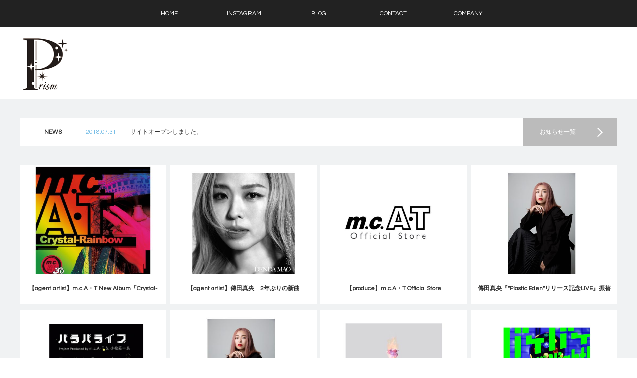

--- FILE ---
content_type: text/html; charset=UTF-8
request_url: http://prism-tokyo.com/
body_size: 10418
content:
<!DOCTYPE html>
<html class="pc" dir="ltr" lang="ja"
	prefix="og: https://ogp.me/ns#" >
<head prefix="og: http://ogp.me/ns# fb: http://ogp.me/ns/fb#">
<meta charset="UTF-8">
<!--[if IE]><meta http-equiv="X-UA-Compatible" content="IE=edge"><![endif]-->
<meta name="viewport" content="width=device-width">

<meta name="description" content="Prismの公式サイト">
<meta property="og:type" content="blog" />
<meta property="og:url" content="http://prism-tokyo.com/">
<meta property="og:title" content="Prism" />
<meta property="og:description" content="Prismの公式サイト" />
<meta property="og:site_name" content="Prism" />
<meta property="og:image" content='http://prism-tokyo.com/wp-content/themes/view_tcd032/img/common/no_image_blog.gif'>
<meta property="og:image:secure_url" content="http://prism-tokyo.com/wp-content/themes/view_tcd032/img/common/no_image_blog.gif" /> 
<meta property="og:image:width" content="450" /> 
<meta property="og:image:height" content="300" />
<link rel="pingback" href="http://prism-tokyo.com/xmlrpc.php">

	<style>img:is([sizes="auto" i], [sizes^="auto," i]) { contain-intrinsic-size: 3000px 1500px }</style>
	
		<!-- All in One SEO 4.3.4.1 - aioseo.com -->
		<title>Prism</title>
		<meta name="description" content="Prismの公式サイト" />
		<meta name="robots" content="max-image-preview:large" />
		<link rel="canonical" href="https://prism-tokyo.com/" />
		<link rel="next" href="https://prism-tokyo.com/page/2/" />
		<meta name="generator" content="All in One SEO (AIOSEO) 4.3.4.1 " />
		<meta property="og:locale" content="ja_JP" />
		<meta property="og:site_name" content="Prism | Prismの公式サイト" />
		<meta property="og:type" content="website" />
		<meta property="og:title" content="Prism" />
		<meta property="og:description" content="Prismの公式サイト" />
		<meta property="og:url" content="https://prism-tokyo.com/" />
		<meta name="twitter:card" content="summary" />
		<meta name="twitter:title" content="Prism" />
		<meta name="twitter:description" content="Prismの公式サイト" />
		<meta name="google" content="nositelinkssearchbox" />
		<script type="application/ld+json" class="aioseo-schema">
			{"@context":"https:\/\/schema.org","@graph":[{"@type":"BreadcrumbList","@id":"https:\/\/prism-tokyo.com\/#breadcrumblist","itemListElement":[{"@type":"ListItem","@id":"https:\/\/prism-tokyo.com\/#listItem","position":1,"item":{"@type":"WebPage","@id":"https:\/\/prism-tokyo.com\/","name":"\u30db\u30fc\u30e0","description":"Prism\u306e\u516c\u5f0f\u30b5\u30a4\u30c8","url":"https:\/\/prism-tokyo.com\/"}}]},{"@type":"CollectionPage","@id":"https:\/\/prism-tokyo.com\/#collectionpage","url":"https:\/\/prism-tokyo.com\/","name":"Prism","description":"Prism\u306e\u516c\u5f0f\u30b5\u30a4\u30c8","inLanguage":"ja","isPartOf":{"@id":"https:\/\/prism-tokyo.com\/#website"},"breadcrumb":{"@id":"https:\/\/prism-tokyo.com\/#breadcrumblist"},"about":{"@id":"https:\/\/prism-tokyo.com\/#organization"}},{"@type":"Organization","@id":"https:\/\/prism-tokyo.com\/#organization","name":"Prism","url":"https:\/\/prism-tokyo.com\/","sameAs":["https:\/\/instagram.com\/takako_shioya?igshid=YmMyMTA2M2Y="]},{"@type":"WebSite","@id":"https:\/\/prism-tokyo.com\/#website","url":"https:\/\/prism-tokyo.com\/","name":"Prism","description":"Prism\u306e\u516c\u5f0f\u30b5\u30a4\u30c8","inLanguage":"ja","publisher":{"@id":"https:\/\/prism-tokyo.com\/#organization"}}]}
		</script>
		<!-- All in One SEO -->

<link rel="alternate" type="application/rss+xml" title="Prism &raquo; フィード" href="https://prism-tokyo.com/feed/" />
<link rel="alternate" type="application/rss+xml" title="Prism &raquo; コメントフィード" href="https://prism-tokyo.com/comments/feed/" />
<script type="text/javascript">
/* <![CDATA[ */
window._wpemojiSettings = {"baseUrl":"https:\/\/s.w.org\/images\/core\/emoji\/16.0.1\/72x72\/","ext":".png","svgUrl":"https:\/\/s.w.org\/images\/core\/emoji\/16.0.1\/svg\/","svgExt":".svg","source":{"concatemoji":"http:\/\/prism-tokyo.com\/wp-includes\/js\/wp-emoji-release.min.js?ver=6.8.3"}};
/*! This file is auto-generated */
!function(s,n){var o,i,e;function c(e){try{var t={supportTests:e,timestamp:(new Date).valueOf()};sessionStorage.setItem(o,JSON.stringify(t))}catch(e){}}function p(e,t,n){e.clearRect(0,0,e.canvas.width,e.canvas.height),e.fillText(t,0,0);var t=new Uint32Array(e.getImageData(0,0,e.canvas.width,e.canvas.height).data),a=(e.clearRect(0,0,e.canvas.width,e.canvas.height),e.fillText(n,0,0),new Uint32Array(e.getImageData(0,0,e.canvas.width,e.canvas.height).data));return t.every(function(e,t){return e===a[t]})}function u(e,t){e.clearRect(0,0,e.canvas.width,e.canvas.height),e.fillText(t,0,0);for(var n=e.getImageData(16,16,1,1),a=0;a<n.data.length;a++)if(0!==n.data[a])return!1;return!0}function f(e,t,n,a){switch(t){case"flag":return n(e,"\ud83c\udff3\ufe0f\u200d\u26a7\ufe0f","\ud83c\udff3\ufe0f\u200b\u26a7\ufe0f")?!1:!n(e,"\ud83c\udde8\ud83c\uddf6","\ud83c\udde8\u200b\ud83c\uddf6")&&!n(e,"\ud83c\udff4\udb40\udc67\udb40\udc62\udb40\udc65\udb40\udc6e\udb40\udc67\udb40\udc7f","\ud83c\udff4\u200b\udb40\udc67\u200b\udb40\udc62\u200b\udb40\udc65\u200b\udb40\udc6e\u200b\udb40\udc67\u200b\udb40\udc7f");case"emoji":return!a(e,"\ud83e\udedf")}return!1}function g(e,t,n,a){var r="undefined"!=typeof WorkerGlobalScope&&self instanceof WorkerGlobalScope?new OffscreenCanvas(300,150):s.createElement("canvas"),o=r.getContext("2d",{willReadFrequently:!0}),i=(o.textBaseline="top",o.font="600 32px Arial",{});return e.forEach(function(e){i[e]=t(o,e,n,a)}),i}function t(e){var t=s.createElement("script");t.src=e,t.defer=!0,s.head.appendChild(t)}"undefined"!=typeof Promise&&(o="wpEmojiSettingsSupports",i=["flag","emoji"],n.supports={everything:!0,everythingExceptFlag:!0},e=new Promise(function(e){s.addEventListener("DOMContentLoaded",e,{once:!0})}),new Promise(function(t){var n=function(){try{var e=JSON.parse(sessionStorage.getItem(o));if("object"==typeof e&&"number"==typeof e.timestamp&&(new Date).valueOf()<e.timestamp+604800&&"object"==typeof e.supportTests)return e.supportTests}catch(e){}return null}();if(!n){if("undefined"!=typeof Worker&&"undefined"!=typeof OffscreenCanvas&&"undefined"!=typeof URL&&URL.createObjectURL&&"undefined"!=typeof Blob)try{var e="postMessage("+g.toString()+"("+[JSON.stringify(i),f.toString(),p.toString(),u.toString()].join(",")+"));",a=new Blob([e],{type:"text/javascript"}),r=new Worker(URL.createObjectURL(a),{name:"wpTestEmojiSupports"});return void(r.onmessage=function(e){c(n=e.data),r.terminate(),t(n)})}catch(e){}c(n=g(i,f,p,u))}t(n)}).then(function(e){for(var t in e)n.supports[t]=e[t],n.supports.everything=n.supports.everything&&n.supports[t],"flag"!==t&&(n.supports.everythingExceptFlag=n.supports.everythingExceptFlag&&n.supports[t]);n.supports.everythingExceptFlag=n.supports.everythingExceptFlag&&!n.supports.flag,n.DOMReady=!1,n.readyCallback=function(){n.DOMReady=!0}}).then(function(){return e}).then(function(){var e;n.supports.everything||(n.readyCallback(),(e=n.source||{}).concatemoji?t(e.concatemoji):e.wpemoji&&e.twemoji&&(t(e.twemoji),t(e.wpemoji)))}))}((window,document),window._wpemojiSettings);
/* ]]> */
</script>
<link rel='stylesheet' id='style-css' href='http://prism-tokyo.com/wp-content/themes/view_tcd032/style.css?ver=2.1.1' type='text/css' media='screen' />
<link rel='stylesheet' id='sbi_styles-css' href='http://prism-tokyo.com/wp-content/plugins/instagram-feed/css/sbi-styles.min.css?ver=6.1.6' type='text/css' media='all' />
<style id='wp-emoji-styles-inline-css' type='text/css'>

	img.wp-smiley, img.emoji {
		display: inline !important;
		border: none !important;
		box-shadow: none !important;
		height: 1em !important;
		width: 1em !important;
		margin: 0 0.07em !important;
		vertical-align: -0.1em !important;
		background: none !important;
		padding: 0 !important;
	}
</style>
<link rel='stylesheet' id='wp-block-library-css' href='http://prism-tokyo.com/wp-includes/css/dist/block-library/style.min.css?ver=6.8.3' type='text/css' media='all' />
<style id='classic-theme-styles-inline-css' type='text/css'>
/*! This file is auto-generated */
.wp-block-button__link{color:#fff;background-color:#32373c;border-radius:9999px;box-shadow:none;text-decoration:none;padding:calc(.667em + 2px) calc(1.333em + 2px);font-size:1.125em}.wp-block-file__button{background:#32373c;color:#fff;text-decoration:none}
</style>
<style id='global-styles-inline-css' type='text/css'>
:root{--wp--preset--aspect-ratio--square: 1;--wp--preset--aspect-ratio--4-3: 4/3;--wp--preset--aspect-ratio--3-4: 3/4;--wp--preset--aspect-ratio--3-2: 3/2;--wp--preset--aspect-ratio--2-3: 2/3;--wp--preset--aspect-ratio--16-9: 16/9;--wp--preset--aspect-ratio--9-16: 9/16;--wp--preset--color--black: #000000;--wp--preset--color--cyan-bluish-gray: #abb8c3;--wp--preset--color--white: #ffffff;--wp--preset--color--pale-pink: #f78da7;--wp--preset--color--vivid-red: #cf2e2e;--wp--preset--color--luminous-vivid-orange: #ff6900;--wp--preset--color--luminous-vivid-amber: #fcb900;--wp--preset--color--light-green-cyan: #7bdcb5;--wp--preset--color--vivid-green-cyan: #00d084;--wp--preset--color--pale-cyan-blue: #8ed1fc;--wp--preset--color--vivid-cyan-blue: #0693e3;--wp--preset--color--vivid-purple: #9b51e0;--wp--preset--gradient--vivid-cyan-blue-to-vivid-purple: linear-gradient(135deg,rgba(6,147,227,1) 0%,rgb(155,81,224) 100%);--wp--preset--gradient--light-green-cyan-to-vivid-green-cyan: linear-gradient(135deg,rgb(122,220,180) 0%,rgb(0,208,130) 100%);--wp--preset--gradient--luminous-vivid-amber-to-luminous-vivid-orange: linear-gradient(135deg,rgba(252,185,0,1) 0%,rgba(255,105,0,1) 100%);--wp--preset--gradient--luminous-vivid-orange-to-vivid-red: linear-gradient(135deg,rgba(255,105,0,1) 0%,rgb(207,46,46) 100%);--wp--preset--gradient--very-light-gray-to-cyan-bluish-gray: linear-gradient(135deg,rgb(238,238,238) 0%,rgb(169,184,195) 100%);--wp--preset--gradient--cool-to-warm-spectrum: linear-gradient(135deg,rgb(74,234,220) 0%,rgb(151,120,209) 20%,rgb(207,42,186) 40%,rgb(238,44,130) 60%,rgb(251,105,98) 80%,rgb(254,248,76) 100%);--wp--preset--gradient--blush-light-purple: linear-gradient(135deg,rgb(255,206,236) 0%,rgb(152,150,240) 100%);--wp--preset--gradient--blush-bordeaux: linear-gradient(135deg,rgb(254,205,165) 0%,rgb(254,45,45) 50%,rgb(107,0,62) 100%);--wp--preset--gradient--luminous-dusk: linear-gradient(135deg,rgb(255,203,112) 0%,rgb(199,81,192) 50%,rgb(65,88,208) 100%);--wp--preset--gradient--pale-ocean: linear-gradient(135deg,rgb(255,245,203) 0%,rgb(182,227,212) 50%,rgb(51,167,181) 100%);--wp--preset--gradient--electric-grass: linear-gradient(135deg,rgb(202,248,128) 0%,rgb(113,206,126) 100%);--wp--preset--gradient--midnight: linear-gradient(135deg,rgb(2,3,129) 0%,rgb(40,116,252) 100%);--wp--preset--font-size--small: 13px;--wp--preset--font-size--medium: 20px;--wp--preset--font-size--large: 36px;--wp--preset--font-size--x-large: 42px;--wp--preset--spacing--20: 0.44rem;--wp--preset--spacing--30: 0.67rem;--wp--preset--spacing--40: 1rem;--wp--preset--spacing--50: 1.5rem;--wp--preset--spacing--60: 2.25rem;--wp--preset--spacing--70: 3.38rem;--wp--preset--spacing--80: 5.06rem;--wp--preset--shadow--natural: 6px 6px 9px rgba(0, 0, 0, 0.2);--wp--preset--shadow--deep: 12px 12px 50px rgba(0, 0, 0, 0.4);--wp--preset--shadow--sharp: 6px 6px 0px rgba(0, 0, 0, 0.2);--wp--preset--shadow--outlined: 6px 6px 0px -3px rgba(255, 255, 255, 1), 6px 6px rgba(0, 0, 0, 1);--wp--preset--shadow--crisp: 6px 6px 0px rgba(0, 0, 0, 1);}:where(.is-layout-flex){gap: 0.5em;}:where(.is-layout-grid){gap: 0.5em;}body .is-layout-flex{display: flex;}.is-layout-flex{flex-wrap: wrap;align-items: center;}.is-layout-flex > :is(*, div){margin: 0;}body .is-layout-grid{display: grid;}.is-layout-grid > :is(*, div){margin: 0;}:where(.wp-block-columns.is-layout-flex){gap: 2em;}:where(.wp-block-columns.is-layout-grid){gap: 2em;}:where(.wp-block-post-template.is-layout-flex){gap: 1.25em;}:where(.wp-block-post-template.is-layout-grid){gap: 1.25em;}.has-black-color{color: var(--wp--preset--color--black) !important;}.has-cyan-bluish-gray-color{color: var(--wp--preset--color--cyan-bluish-gray) !important;}.has-white-color{color: var(--wp--preset--color--white) !important;}.has-pale-pink-color{color: var(--wp--preset--color--pale-pink) !important;}.has-vivid-red-color{color: var(--wp--preset--color--vivid-red) !important;}.has-luminous-vivid-orange-color{color: var(--wp--preset--color--luminous-vivid-orange) !important;}.has-luminous-vivid-amber-color{color: var(--wp--preset--color--luminous-vivid-amber) !important;}.has-light-green-cyan-color{color: var(--wp--preset--color--light-green-cyan) !important;}.has-vivid-green-cyan-color{color: var(--wp--preset--color--vivid-green-cyan) !important;}.has-pale-cyan-blue-color{color: var(--wp--preset--color--pale-cyan-blue) !important;}.has-vivid-cyan-blue-color{color: var(--wp--preset--color--vivid-cyan-blue) !important;}.has-vivid-purple-color{color: var(--wp--preset--color--vivid-purple) !important;}.has-black-background-color{background-color: var(--wp--preset--color--black) !important;}.has-cyan-bluish-gray-background-color{background-color: var(--wp--preset--color--cyan-bluish-gray) !important;}.has-white-background-color{background-color: var(--wp--preset--color--white) !important;}.has-pale-pink-background-color{background-color: var(--wp--preset--color--pale-pink) !important;}.has-vivid-red-background-color{background-color: var(--wp--preset--color--vivid-red) !important;}.has-luminous-vivid-orange-background-color{background-color: var(--wp--preset--color--luminous-vivid-orange) !important;}.has-luminous-vivid-amber-background-color{background-color: var(--wp--preset--color--luminous-vivid-amber) !important;}.has-light-green-cyan-background-color{background-color: var(--wp--preset--color--light-green-cyan) !important;}.has-vivid-green-cyan-background-color{background-color: var(--wp--preset--color--vivid-green-cyan) !important;}.has-pale-cyan-blue-background-color{background-color: var(--wp--preset--color--pale-cyan-blue) !important;}.has-vivid-cyan-blue-background-color{background-color: var(--wp--preset--color--vivid-cyan-blue) !important;}.has-vivid-purple-background-color{background-color: var(--wp--preset--color--vivid-purple) !important;}.has-black-border-color{border-color: var(--wp--preset--color--black) !important;}.has-cyan-bluish-gray-border-color{border-color: var(--wp--preset--color--cyan-bluish-gray) !important;}.has-white-border-color{border-color: var(--wp--preset--color--white) !important;}.has-pale-pink-border-color{border-color: var(--wp--preset--color--pale-pink) !important;}.has-vivid-red-border-color{border-color: var(--wp--preset--color--vivid-red) !important;}.has-luminous-vivid-orange-border-color{border-color: var(--wp--preset--color--luminous-vivid-orange) !important;}.has-luminous-vivid-amber-border-color{border-color: var(--wp--preset--color--luminous-vivid-amber) !important;}.has-light-green-cyan-border-color{border-color: var(--wp--preset--color--light-green-cyan) !important;}.has-vivid-green-cyan-border-color{border-color: var(--wp--preset--color--vivid-green-cyan) !important;}.has-pale-cyan-blue-border-color{border-color: var(--wp--preset--color--pale-cyan-blue) !important;}.has-vivid-cyan-blue-border-color{border-color: var(--wp--preset--color--vivid-cyan-blue) !important;}.has-vivid-purple-border-color{border-color: var(--wp--preset--color--vivid-purple) !important;}.has-vivid-cyan-blue-to-vivid-purple-gradient-background{background: var(--wp--preset--gradient--vivid-cyan-blue-to-vivid-purple) !important;}.has-light-green-cyan-to-vivid-green-cyan-gradient-background{background: var(--wp--preset--gradient--light-green-cyan-to-vivid-green-cyan) !important;}.has-luminous-vivid-amber-to-luminous-vivid-orange-gradient-background{background: var(--wp--preset--gradient--luminous-vivid-amber-to-luminous-vivid-orange) !important;}.has-luminous-vivid-orange-to-vivid-red-gradient-background{background: var(--wp--preset--gradient--luminous-vivid-orange-to-vivid-red) !important;}.has-very-light-gray-to-cyan-bluish-gray-gradient-background{background: var(--wp--preset--gradient--very-light-gray-to-cyan-bluish-gray) !important;}.has-cool-to-warm-spectrum-gradient-background{background: var(--wp--preset--gradient--cool-to-warm-spectrum) !important;}.has-blush-light-purple-gradient-background{background: var(--wp--preset--gradient--blush-light-purple) !important;}.has-blush-bordeaux-gradient-background{background: var(--wp--preset--gradient--blush-bordeaux) !important;}.has-luminous-dusk-gradient-background{background: var(--wp--preset--gradient--luminous-dusk) !important;}.has-pale-ocean-gradient-background{background: var(--wp--preset--gradient--pale-ocean) !important;}.has-electric-grass-gradient-background{background: var(--wp--preset--gradient--electric-grass) !important;}.has-midnight-gradient-background{background: var(--wp--preset--gradient--midnight) !important;}.has-small-font-size{font-size: var(--wp--preset--font-size--small) !important;}.has-medium-font-size{font-size: var(--wp--preset--font-size--medium) !important;}.has-large-font-size{font-size: var(--wp--preset--font-size--large) !important;}.has-x-large-font-size{font-size: var(--wp--preset--font-size--x-large) !important;}
:where(.wp-block-post-template.is-layout-flex){gap: 1.25em;}:where(.wp-block-post-template.is-layout-grid){gap: 1.25em;}
:where(.wp-block-columns.is-layout-flex){gap: 2em;}:where(.wp-block-columns.is-layout-grid){gap: 2em;}
:root :where(.wp-block-pullquote){font-size: 1.5em;line-height: 1.6;}
</style>
<link rel='stylesheet' id='contact-form-7-css' href='http://prism-tokyo.com/wp-content/plugins/contact-form-7/includes/css/styles.css?ver=5.7.5.1' type='text/css' media='all' />
<script type="text/javascript" src="http://prism-tokyo.com/wp-includes/js/jquery/jquery.min.js?ver=3.7.1" id="jquery-core-js"></script>
<script type="text/javascript" src="http://prism-tokyo.com/wp-includes/js/jquery/jquery-migrate.min.js?ver=3.4.1" id="jquery-migrate-js"></script>
<link rel="https://api.w.org/" href="https://prism-tokyo.com/wp-json/" />
<script src="http://prism-tokyo.com/wp-content/themes/view_tcd032/js/jscript.js?ver=2.1.1"></script>
<script src="http://prism-tokyo.com/wp-content/themes/view_tcd032/js/comment.js?ver=2.1.1"></script>


<link rel="stylesheet" href="http://prism-tokyo.com/wp-content/themes/view_tcd032/responsive.css?ver=2.1.1">
<link rel="stylesheet" media="screen and (max-width:641px)" href="http://prism-tokyo.com/wp-content/themes/view_tcd032/footer-bar/footer-bar.css?ver=2.1.1">

<link rel="stylesheet" href="http://prism-tokyo.com/wp-content/themes/view_tcd032/japanese.css?ver=2.1.1">
<link href="https://fonts.googleapis.com/css?family=Questrial" rel="stylesheet">

<!--[if lt IE 9]>
<script src="http://prism-tokyo.com/wp-content/themes/view_tcd032/js/html5.js?ver=2.1.1"></script>
<![endif]-->

<style type="text/css">

#logo { top:15px; left:0px; }

a:hover, #index_news ol .date, #news_archive .date, #post_list_type1 #post_list .image a:hover, #post_list_type2 #post_list .image a:hover, #image_meta li a:hover,
 .mobile #comment_header ul li a:hover, .mobile #comment_header ul li.comment_switch_active a, .mobile #comment_header ul li.comment_switch_active a:hover
  { color:#6BB8E4; }

.pc #global_menu li a:hover, .pc #global_menu > ul > li.active > a, .pc #global_menu ul ul a, #return_top a, #index_news .link:hover, #post_list_type1 #post_list li .title a:hover, #post_list_type2 #post_list li .title a:hover, .archive_headline,
 #post_date_headline, #related_post .headline, #comment_headline, #single_news_headline, .side_headline, #news_archive_headline,
  #wp-calendar td a:hover, #wp-calendar #prev a:hover, #wp-calendar #next a:hover, .widget_search #search-btn input:hover, .widget_search #searchsubmit:hover, .side_widget.google_search #searchsubmit:hover, .collapse_category_list li a:hover,
   #submit_comment:hover, #post_pagination a:hover, #post_pagination p, a.menu_button:hover
    { background-color:#6BB8E4; }

.mobile #global_menu li a:hover { background-color:#6BB8E4 !important; }
@media only screen and (max-width: 991px) {
.mobile #global_menu li a:hover { background-color:#333!important; }
}

#comment_textarea textarea:focus, #guest_info input:focus
 { border-color:#6BB8E4; }

#load_post a:hover
 { background:#6BB8E4 url(http://prism-tokyo.com/wp-content/themes/view_tcd032/img/common/arrow_bottom.png) no-repeat 210px 20px; }

.pc #global_menu ul ul a:hover, #return_top a:hover
 { background-color:#457694; }

#post_title { font-size:21px; }
.post_content { font-size:14px; }
.single-news #post_title { font-size:21px; }
.single-news .post_content { font-size:14px; }
.home #post_list_type1 #post_list li .title { font-size:12px; }
.archive #post_list_type2 #post_list li .title { font-size:12px; }



</style>

<script src="http://prism-tokyo.com/wp-content/themes/view_tcd032/js/imagesloaded.pkgd.min.js?ver=2.1.1"></script>
<script src="http://prism-tokyo.com/wp-content/themes/view_tcd032/js/jquery.infinitescroll.min.js?ver=2.1.1"></script>
<script>
jQuery(document).ready(function($){

  $(window).load(function(){
   $('#post_list .article').css({opacity:'0'});
   $('#post_list .article').each(function(i){
    $(this).delay(i*150).queue(function() {
      $(this).addClass("active");
    });
   });
  });

  var $container = $('#post_list');

  $container.imagesLoaded( function() {

    $container.infinitescroll({
      navSelector  : '#load_post',
      nextSelector : '#load_post a',
      itemSelector : '.article',
      animate      : false,
      extraScrollPx: 300,
      loading: {
          msgText : '記事をロード中・・・',
          finishedMsg : 'これ以上記事はございません',
          img: 'http://prism-tokyo.com/wp-content/themes/view_tcd032/img/common/loader.gif'
         }
      },
      //callback
      function( newElements ) {
        //var $newElems = $( newElements ).css({ opacity:0, margin:'0 13px 13px 0px' });
        var $newElems = $( newElements ).css({ opacity:0 });
        $newElems.imagesLoaded(function(){
          $newElems.each(function(i){
            $(this).delay(i*150).queue(function() {
              $(this).addClass('active');
            });
          });
        });
        $('#load_post').show();
      }
    );

    // click to include the next page
    $(window).off('.infscr');
    $('#load_post a').click(function(){
      $('#load_post').hide();
      $container.infinitescroll('retrieve');
      return false;
    });

  });

});
</script>

<script src="http://prism-tokyo.com/wp-content/themes/view_tcd032/js/jquery.newsticker.js?ver=2.1.1"></script>



<link rel="icon" href="https://prism-tokyo.com/wp-content/uploads/2018/08/cropped-96912365-7D7D-4C6F-819E-E124F88148BA-32x32.jpeg" sizes="32x32" />
<link rel="icon" href="https://prism-tokyo.com/wp-content/uploads/2018/08/cropped-96912365-7D7D-4C6F-819E-E124F88148BA-192x192.jpeg" sizes="192x192" />
<link rel="apple-touch-icon" href="https://prism-tokyo.com/wp-content/uploads/2018/08/cropped-96912365-7D7D-4C6F-819E-E124F88148BA-180x180.jpeg" />
<meta name="msapplication-TileImage" content="https://prism-tokyo.com/wp-content/uploads/2018/08/cropped-96912365-7D7D-4C6F-819E-E124F88148BA-270x270.jpeg" />
</head>
<body class="home blog wp-theme-view_tcd032">

 <!-- global menu -->
  <a href="#" class="menu_button"></a>
 <div id="global_menu" class="clearfix">
  <ul id="menu-prism_menu" class="menu"><li id="menu-item-53" class="menu-item menu-item-type-custom menu-item-object-custom current-menu-item menu-item-53"><a href="https://prism-tokyo.com" aria-current="page">HOME</a></li>
<li id="menu-item-54" class="menu-item menu-item-type-post_type menu-item-object-page menu-item-54"><a href="https://prism-tokyo.com/instagram/">INSTAGRAM</a></li>
<li id="menu-item-125" class="menu-item menu-item-type-taxonomy menu-item-object-category menu-item-125"><a href="https://prism-tokyo.com/category/blog/">BLOG</a></li>
<li id="menu-item-56" class="menu-item menu-item-type-post_type menu-item-object-page menu-item-56"><a href="https://prism-tokyo.com/form/">CONTACT</a></li>
<li id="menu-item-52" class="menu-item menu-item-type-post_type menu-item-object-page menu-item-52"><a href="https://prism-tokyo.com/company/">COMPANY</a></li>
</ul> </div>
 
 <div id="header">
  <div id="header_inner">

   <!-- logo -->
   <div id='logo_image'>
<h1 id="logo"><a href=" https://prism-tokyo.com/" title="Prism" data-label="Prism"><img src="https://prism-tokyo.com/wp-content/uploads/tcd-w/logo-resized.png?1768648039" alt="Prism" title="Prism" /></a></h1>
</div>

   <!-- banner1 -->
            <div style="clear:both"></div>

  </div><!-- END #header_inner -->
 </div><!-- END #header -->

 <div id="contents">
  <div id="contents_inner" class="clearfix">

  <!-- bread crumb -->
  
<div id="index_news">
 <h3 class="headline">NEWS</h3>
 <div id="newsticker">
  <div class="newsticker">
   <ol class="newsticker-list">
        <li class="newsticker-item clearfix"><time class="date entry-date updated" datetime="2018-09-14T09:59:51+09:00">2018.07.31</time><a class="title" href="https://prism-tokyo.com/news/open/">サイトオープンしました。</a></li>
       </ol>
  </div>
 </div>
 <a class="link" href="https://prism-tokyo.com/news/">お知らせ一覧</a>
</div>

<div id="post_list_type1">

 	
 <ol id="post_list" class="clearfix">
    <li class="article">
   <div class="image">
    <img width="580" height="440" src="https://prism-tokyo.com/wp-content/uploads/2023/07/5E43D27A-047F-4C8A-AC7E-C135D887EFA8-580x440.jpeg" class="attachment-size2 size-size2 wp-post-image" alt="" decoding="async" loading="lazy" />    <div class="desc">
          <ul>
      <li class="date"><time class="entry-date updated" datetime="2023-08-02T09:20:10+09:00">2023.06.28</time></li>      <li class="category"><a href="https://prism-tokyo.com/category/news/" rel="category tag">News</a></li>           </ul>
          <p class="excerpt"><a href="https://prism-tokyo.com/251/">【CD+Blu-ray】　AVCD-63467CD01  諦めな…</a></p>    </div>
   </div>
   <h3 class="title"><a href="https://prism-tokyo.com/251/" title="【agent artist】m.c.A・T  New Album「Crystal-Rainbow」リリース">【agent artist】m.c.A・T  New Album「Crystal-Rainbow」リリース</a></h3>
  </li>
    <li class="article">
   <div class="image">
    <img width="580" height="440" src="https://prism-tokyo.com/wp-content/uploads/2023/03/37EF58B1-988D-455C-A809-2E667C64C78C-580x440.jpeg" class="attachment-size2 size-size2 wp-post-image" alt="" decoding="async" loading="lazy" />    <div class="desc">
          <ul>
      <li class="date"><time class="entry-date updated" datetime="2023-03-31T23:54:54+09:00">2023.03.29</time></li>      <li class="category"><a href="https://prism-tokyo.com/category/news/" rel="category tag">News</a></li>           </ul>
          <p class="excerpt"><a href="https://prism-tokyo.com/239/">唯一無二の浸透するファルセットボイスと自由自在なフェイク・インプロビゼーショ…</a></p>    </div>
   </div>
   <h3 class="title"><a href="https://prism-tokyo.com/239/" title="【agent artist】傳田真央　2年ぶりの新曲 「Asymmetry love」をリリース！">【agent artist】傳田真央　2年ぶりの新曲 「Asymmetry love」をリリース！</a></h3>
  </li>
    <li class="article">
   <div class="image">
    <img width="580" height="440" src="https://prism-tokyo.com/wp-content/uploads/2024/07/albumtemp-580x440.jpeg" class="attachment-size2 size-size2 wp-post-image" alt="" decoding="async" loading="lazy" />    <div class="desc">
          <ul>
      <li class="date"><time class="entry-date updated" datetime="2024-07-25T16:14:25+09:00">2020.08.26</time></li>      <li class="category"><a href="https://prism-tokyo.com/category/news/" rel="category tag">News</a></li>           </ul>
          <p class="excerpt"><a href="https://prism-tokyo.com/260/">m.c.A・Tのオフィシャルグッズを弊社にてプロデュース、販売しております。…</a></p>    </div>
   </div>
   <h3 class="title"><a href="https://prism-tokyo.com/260/" title="【produce】m.c.A・T Official Store">【produce】m.c.A・T Official Store</a></h3>
  </li>
    <li class="article">
   <div class="image">
    <img width="580" height="440" src="https://prism-tokyo.com/wp-content/uploads/2020/01/maodenda-580x440.jpg" class="attachment-size2 size-size2 wp-post-image" alt="" decoding="async" loading="lazy" />    <div class="desc">
          <ul>
      <li class="date"><time class="entry-date updated" datetime="2020-07-14T22:58:02+09:00">2020.07.15</time></li>      <li class="category"><a href="https://prism-tokyo.com/category/agent/" rel="category tag">Agent</a>, <a href="https://prism-tokyo.com/category/artist/" rel="category tag">Artist</a></li>           </ul>
          <p class="excerpt"><a href="https://prism-tokyo.com/228/">いつも傳田真央を応援して頂きありがとうございます。新型コロナウィルスの影…</a></p>    </div>
   </div>
   <h3 class="title"><a href="https://prism-tokyo.com/228/" title="傳田真央『”Plastic Eden”リリース記念LIVE』振替公演中止、払い戻しのお知らせ">傳田真央『”Plastic Eden”リリース記念LIVE』振替公演中止、払い戻しのお知らせ</a></h3>
  </li>
    <li class="article">
   <div class="image">
    <img width="580" height="440" src="https://prism-tokyo.com/wp-content/uploads/2020/05/E807F477-C975-45F0-B2DC-6E10FB7418B3-580x440.png" class="attachment-size2 size-size2 wp-post-image" alt="" decoding="async" loading="lazy" />    <div class="desc">
          <ul>
      <li class="date"><time class="entry-date updated" datetime="2020-05-06T00:50:22+09:00">2020.05.6</time></li>      <li class="category"><a href="https://prism-tokyo.com/category/artist/" rel="category tag">Artist</a></li>           </ul>
          <p class="excerpt"><a href="https://prism-tokyo.com/215/">“バラバライブ”　―　いまはバラバラでも、ココロはひとつ。　楽曲は、m.…</a></p>    </div>
   </div>
   <h3 class="title"><a href="https://prism-tokyo.com/215/" title="バラバライブ『Feelin&#8217; Good －お家パラダイス－』m.c.A･T with friend&#8217;s">バラバライブ『Feelin&#8217; Good －お家パラダイス－』m.c.A･T with friend&#8217;s</a></h3>
  </li>
    <li class="article">
   <div class="image">
    <img width="580" height="440" src="https://prism-tokyo.com/wp-content/uploads/2020/01/maodenda-580x440.jpg" class="attachment-size2 size-size2 wp-post-image" alt="" decoding="async" loading="lazy" />    <div class="desc">
          <ul>
      <li class="date"><time class="entry-date updated" datetime="2020-06-24T18:09:12+09:00">2020.01.24</time></li>      <li class="category"><a href="https://prism-tokyo.com/category/news/" rel="category tag">News</a></li>           </ul>
          <p class="excerpt"><a href="https://prism-tokyo.com/206/">約2年ぶりとなる待望の新曲「Plastic Eden」の配信リリースを記念して…</a></p>    </div>
   </div>
   <h3 class="title"><a href="https://prism-tokyo.com/206/" title="＊延期「傳田真央“Plastic Eden” リリース記念プレミアムチャペルLIVE 」3月29日(sun)に開催決定！">＊延期「傳田真央“Plastic Eden” リリース記念プレミアムチャペルLIVE 」3月29日(sun)に開催決定！</a></h3>
  </li>
    <li class="article">
   <div class="image">
    <img width="580" height="440" src="https://prism-tokyo.com/wp-content/uploads/2020/01/C1276497-A1F1-4A5C-AFDB-8549D38755D0-580x440.jpeg" class="attachment-size2 size-size2 wp-post-image" alt="" decoding="async" loading="lazy" />    <div class="desc">
          <ul>
      <li class="date"><time class="entry-date updated" datetime="2020-01-23T00:24:30+09:00">2020.01.22</time></li>      <li class="category"><a href="https://prism-tokyo.com/category/project/" rel="category tag">Project</a></li>           </ul>
          <p class="excerpt"><a href="https://prism-tokyo.com/186/">ProjectManagerを担当dendamao.com OPEN!…</a></p>    </div>
   </div>
   <h3 class="title"><a href="https://prism-tokyo.com/186/" title="【project】傳田真央NewProject">【project】傳田真央NewProject</a></h3>
  </li>
    <li class="article">
   <div class="image">
    <img width="580" height="440" src="https://prism-tokyo.com/wp-content/uploads/2020/01/F219EA9D-8645-4637-BDAA-66F1DB040D9E-580x440.jpeg" class="attachment-size2 size-size2 wp-post-image" alt="" decoding="async" loading="lazy" />    <div class="desc">
          <ul>
      <li class="date"><time class="entry-date updated" datetime="2020-01-23T00:31:19+09:00">2019.11.1</time></li>      <li class="category"><a href="https://prism-tokyo.com/category/artist/" rel="category tag">Artist</a>, <a href="https://prism-tokyo.com/category/news/" rel="category tag">News</a></li>      <li class="link"><a href="https://www.nhk.or.jp/minna/songs/MIN201910_01/" target="_blank">LINK SITE</a></li>     </ul>
          <p class="excerpt"><a href="https://prism-tokyo.com/170/">DA PUMPの歌う「バケバケNight！」がNHKみんなのうたに起用されて…</a></p>    </div>
   </div>
   <h3 class="title"><a href="https://prism-tokyo.com/170/" title="【agent artist】m.c.A・T作詞・作曲/DA PUMPの歌う「バケバケ Night！」">【agent artist】m.c.A・T作詞・作曲/DA PUMPの歌う「バケバケ Night！」</a></h3>
  </li>
    <li class="article">
   <div class="image">
    <img width="580" height="440" src="https://prism-tokyo.com/wp-content/uploads/2020/01/49044CFF-478E-484F-902C-AD86673F0033-580x440.jpeg" class="attachment-size2 size-size2 wp-post-image" alt="" decoding="async" loading="lazy" />    <div class="desc">
          <ul>
      <li class="date"><time class="entry-date updated" datetime="2020-01-23T00:36:35+09:00">2019.03.2</time></li>      <li class="category"><a href="https://prism-tokyo.com/category/casting/" rel="category tag">Casting</a>, <a href="https://prism-tokyo.com/category/news/" rel="category tag">News</a></li>           </ul>
          <p class="excerpt"><a href="https://prism-tokyo.com/151/">シンガーのHI-Dさんをキャスティングさせていただきました。…</a></p>    </div>
   </div>
   <h3 class="title"><a href="https://prism-tokyo.com/151/" title="【casting】Letme Love Live Vol.8">【casting】Letme Love Live Vol.8</a></h3>
  </li>
    <li class="article">
   <div class="image">
    <img width="580" height="440" src="https://prism-tokyo.com/wp-content/uploads/2020/01/91369F76-C760-447C-8544-FFCD9958B645-580x440.jpeg" class="attachment-size2 size-size2 wp-post-image" alt="" decoding="async" loading="lazy" />    <div class="desc">
          <ul>
      <li class="date"><time class="entry-date updated" datetime="2020-01-23T00:43:12+09:00">2019.01.1</time></li>      <li class="category"><a href="https://prism-tokyo.com/category/news/" rel="category tag">News</a></li>           </ul>
          <p class="excerpt"><a href="https://prism-tokyo.com/130/">２００８年、NHKホールで行われた藤あや子20周年記念リサイタルでの初共演以…</a></p>    </div>
   </div>
   <h3 class="title"><a href="https://prism-tokyo.com/130/" title="秋田音頭-AKITA・ONDO-本日発売！">秋田音頭-AKITA・ONDO-本日発売！</a></h3>
  </li>
   </ol><!-- END #post_list -->
 	
  <div id="load_post"><a href="https://prism-tokyo.com/page/2/" >さらに記事を表示する</a></div>
 
</div>


 
   
 

  </div><!-- END #contents_inner -->
 </div><!-- END #contents -->

 <div id="footer">
  <div id="footer_inner" class="clearfix">

   
   <div class="footer_menu_wrapper">
   <!-- footer menu1 -->
      <div id="footer_menu1" class="footer_menu clearfix">
    <h3 class="footer_headline"></h3>
    <ul id="menu-prism_menu-1" class="menu"><li class="menu-item menu-item-type-custom menu-item-object-custom current-menu-item menu-item-53"><a href="https://prism-tokyo.com" aria-current="page">HOME</a></li>
<li class="menu-item menu-item-type-post_type menu-item-object-page menu-item-54"><a href="https://prism-tokyo.com/instagram/">INSTAGRAM</a></li>
<li class="menu-item menu-item-type-taxonomy menu-item-object-category menu-item-125"><a href="https://prism-tokyo.com/category/blog/">BLOG</a></li>
<li class="menu-item menu-item-type-post_type menu-item-object-page menu-item-56"><a href="https://prism-tokyo.com/form/">CONTACT</a></li>
<li class="menu-item menu-item-type-post_type menu-item-object-page menu-item-52"><a href="https://prism-tokyo.com/company/">COMPANY</a></li>
</ul>   </div>
   
   <!-- footer menu2 -->
      </div>

   
  </div><!-- END #footer_inner -->
 </div><!-- END #footer -->

 <div id="footer_bottom">
  <div id="footer_bottom_inner" class="clearfix">

   <!-- social button -->
      <ul class="user_sns clearfix" id="footer_social_link">
                  <li class="insta"><a href="https://www.instagram.com/takako_plickpluck_prism/" target="_blank"><span>Instagram</span></a></li>                        <li class="rss"><a class="target_blank" href="https://prism-tokyo.com/feed/">RSS</a></li>   </ul>
   
   <!-- footer bottom menu -->
      <div id="footer_bottom_menu">
    <ul id="menu-prism_menu-2" class="menu"><li class="menu-item menu-item-type-custom menu-item-object-custom current-menu-item menu-item-53"><a href="https://prism-tokyo.com" aria-current="page">HOME</a></li>
<li class="menu-item menu-item-type-post_type menu-item-object-page menu-item-54"><a href="https://prism-tokyo.com/instagram/">INSTAGRAM</a></li>
<li class="menu-item menu-item-type-taxonomy menu-item-object-category menu-item-125"><a href="https://prism-tokyo.com/category/blog/">BLOG</a></li>
<li class="menu-item menu-item-type-post_type menu-item-object-page menu-item-56"><a href="https://prism-tokyo.com/form/">CONTACT</a></li>
<li class="menu-item menu-item-type-post_type menu-item-object-page menu-item-52"><a href="https://prism-tokyo.com/company/">COMPANY</a></li>
</ul>   </div>
   
   <p id="copyright">Copyright &copy;&nbsp; <a href="https://prism-tokyo.com/">Prism</a> All rights reserved.</p>

  </div>
 </div>


 <div id="return_top">
  <a href="#header_top">PAGE TOP</a>
 </div>

 
<script type="speculationrules">
{"prefetch":[{"source":"document","where":{"and":[{"href_matches":"\/*"},{"not":{"href_matches":["\/wp-*.php","\/wp-admin\/*","\/wp-content\/uploads\/*","\/wp-content\/*","\/wp-content\/plugins\/*","\/wp-content\/themes\/view_tcd032\/*","\/*\\?(.+)"]}},{"not":{"selector_matches":"a[rel~=\"nofollow\"]"}},{"not":{"selector_matches":".no-prefetch, .no-prefetch a"}}]},"eagerness":"conservative"}]}
</script>
<!-- Instagram Feed JS -->
<script type="text/javascript">
var sbiajaxurl = "https://prism-tokyo.com/wp-admin/admin-ajax.php";
</script>
<script type="text/javascript" src="http://prism-tokyo.com/wp-content/plugins/contact-form-7/includes/swv/js/index.js?ver=5.7.5.1" id="swv-js"></script>
<script type="text/javascript" id="contact-form-7-js-extra">
/* <![CDATA[ */
var wpcf7 = {"api":{"root":"https:\/\/prism-tokyo.com\/wp-json\/","namespace":"contact-form-7\/v1"}};
/* ]]> */
</script>
<script type="text/javascript" src="http://prism-tokyo.com/wp-content/plugins/contact-form-7/includes/js/index.js?ver=5.7.5.1" id="contact-form-7-js"></script>
</body>
</html>
